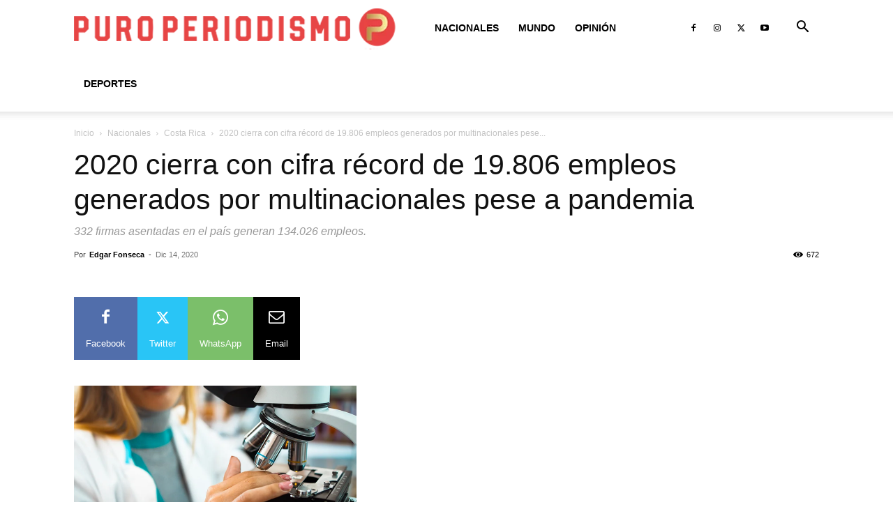

--- FILE ---
content_type: text/html; charset=UTF-8
request_url: https://www.puroperiodismo.com/wp-admin/admin-ajax.php?td_theme_name=Newspaper&v=12.7.1
body_size: -209
content:
{"54766":672}

--- FILE ---
content_type: text/html; charset=utf-8
request_url: https://www.google.com/recaptcha/api2/aframe
body_size: 267
content:
<!DOCTYPE HTML><html><head><meta http-equiv="content-type" content="text/html; charset=UTF-8"></head><body><script nonce="JUxuHYZfyJhPJNICvunDDA">/** Anti-fraud and anti-abuse applications only. See google.com/recaptcha */ try{var clients={'sodar':'https://pagead2.googlesyndication.com/pagead/sodar?'};window.addEventListener("message",function(a){try{if(a.source===window.parent){var b=JSON.parse(a.data);var c=clients[b['id']];if(c){var d=document.createElement('img');d.src=c+b['params']+'&rc='+(localStorage.getItem("rc::a")?sessionStorage.getItem("rc::b"):"");window.document.body.appendChild(d);sessionStorage.setItem("rc::e",parseInt(sessionStorage.getItem("rc::e")||0)+1);localStorage.setItem("rc::h",'1770096127275');}}}catch(b){}});window.parent.postMessage("_grecaptcha_ready", "*");}catch(b){}</script></body></html>